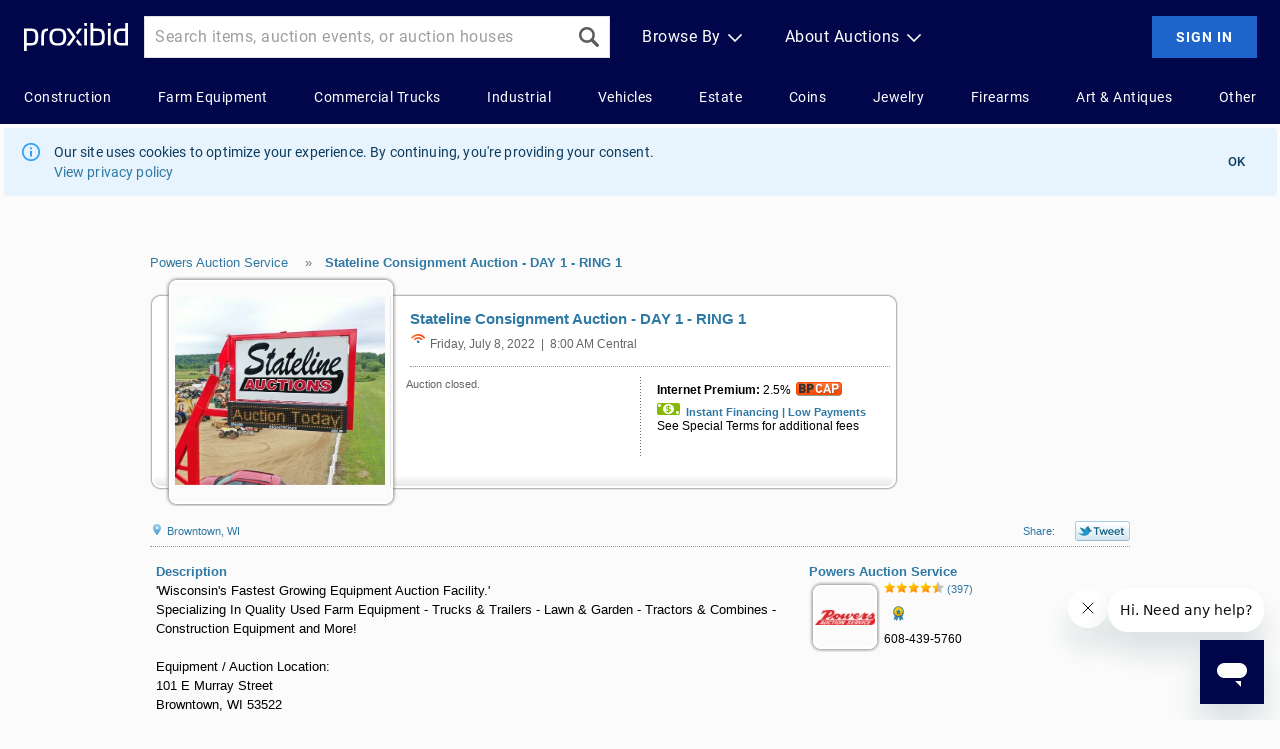

--- FILE ---
content_type: text/html
request_url: https://www.proxibid.com/asp/service/getSellerRating.asp?ahid=2455
body_size: 37
content:

			{ "feedback" : {
				
				"ahTitle":"Powers Auction Service ",
				
				"totalFeedback":397,
				
				"descRating":4.31,
				
				"shipCostRating":4.52,
				
				"shipSpeedRating":4.86,
				
				"buyPremRating":4.05,
				
				"custServiceRating":4.67,
				
				"overallRating":4.4
				}
			}
		

--- FILE ---
content_type: text/html
request_url: https://www.proxibid.com/asp/xml/AuctionTimeWithStaggeredInfoXML.asp?aid=222371&stg=False&date=Tue%20Jan%2027%202026%2020:14:53%20GMT+0000%20(Coordinated%20Universal%20Time)
body_size: 21
content:
<?xml version='1.0' encoding='utf-8' ?><AuctionTime><Days>-1299</Days><Hours>-6</Hours><Mins>-14</Mins><Secs>-53</Secs><AuctionStatusText>until bidding ends.</AuctionStatusText><DisplayTextHideTime>|</DisplayTextHideTime></AuctionTime>

--- FILE ---
content_type: text/css
request_url: https://www.proxibid.com/css/CatalogFilter.css?version=1.178.0.2269.90bd88a
body_size: 1963
content:
.lotListToolbar1 {
	margin-top: 5px;
}
/*Main catalog-wrapper start*/
.catalog-wrap{
	background-color: #F2F2F2;
	width: 748px;
	border: 1px solid #CFCFCF;
}
.catalog-sort-wrap {
	width: 748px;
	border: 1px solid #CFCFCF;
}

/*--------------------------------------------*/
/*======first catalog-section start =======*/
/*--------------------------------------------*/

/*Main catalog-wrapper divided in first ctSearch box width="249px"*/

.catalog-wrap .ctSearch{
	width:183px;
	display:inline-block;
	vertical-align:top;
	padding:10px 10px 10px 10px;
	float: left;
	
}

.catalog-wrap .ctSearch, .catalog-wrap .sblTitle{
	color: #4A4A4A;		
	font-size: 12px;	
	letter-spacing: 0.19px;
	line-height: 15px;
	margin-bottom:5px;
}

.catalog-wrap .ctSearch #ctSearchInput{
	display:inline-block;
	vertical-align:top;
}
.catalog-wrap .ctSearch #ctSearchInput .searchboxtop{
	margin-top:3px;
	font-size: 13px;
    color: #4A4A4A;
	height:30px;
	border: 1px solid #CCCCCC;	
	border-radius: 4px;	
	background-color: #FFFFFF;
	padding-left:10px;
	box-sizing: border-box;
	padding-right: 20px;
	width: 170px;
}

.catalog-wrap .ctSearch .go-btn, .catalog-wrap .searchByLocation .go-btn{
	height: 28px;	
	width: 41px;	
	display:inline-block;
	vertical-align:top;
	border-radius: 4px;	
	background-color: #3079A4;
	color:#fff;	
	margin-top: 3px;
	text-align: center;
	margin-left: 1px;
}

.catalog-wrap .ctSearch .go-btn{
	margin-right: 1px;
}
.catGeoSearchTooltipTitle{
	height: 15px;
	color: #151515;
	font-size: 13px;
	font-weight: bold;
	letter-spacing: 0.2px;
	line-height: 15px;
	margin-bottom: 0.25rem;
}
.catGeoSearchTooltipContent{
	color:#000;
	font-size: 9px;
	letter-spacing: 0.14px;
	line-height: 12px;
}
.catGeoSearchtooltip{
	width: 219px;
	color: #151515;
	font-size: 13px;
	letter-spacing: 0.2px;
	line-height: 15px;
}

.paginationDisabled{
	opacity: 0.4;
	cursor: not-allowed;
	pointer-events: none;
}
.catalog-wrap .ctSearch a.catButton, .catalog-wrap .searchByLocation a.catButton{
	color: #fff;
    text-decoration: none;
    font-size: 14px;
    font-weight: bold;
    letter-spacing: 0.26px;
    line-height: 31px;
}

/*Main catalog-wrapper divided in secound white-line box width="1px"*/
.catalog-wrap .white-line, .catalog-sort-wrap .white-line{
	box-sizing: border-box;
	height: 70px;
	width: 1px;
	background-color: #CFCFCF;
	display:inline-block;
	vertical-align:top;
	margin-left: 3px;
}

/*Main catalog-wrapper divided in third searchByLocation box width="500px"*/
.catalog-wrap .searchByLocation{
	width: 416px;
	display:inline-block;
	vertical-align:top;
	padding:10px 0 10px 7px;
	margin-left: -23px;
	float: left;
}
.sblSearchWrapper {
	float: left;
	width: 100%;
	margin-top: 2px;
}
.catalog-wrap .searchByLocation #sblSearchInput{
	display:inline-block;
	vertical-align:top;
	width:232px;
}
.catalog-wrap .searchByLocation #sblSearchInput .sblbox{
	height:30px;
	font-size: 13px;
    color: #4A4A4A;
	border: 1px solid #CCCCCC;	
	border-radius: 4px;	
	background-color: #FFFFFF;
	padding-left:10px;
	width:232px;
	padding-right: 20px;
	box-sizing: border-box;
}
.catalog-wrap .searchByLocation .milesSelect{
	width:107px;
	height:32px;
	display:inline-block;
	vertical-align:top;
	margin-left: 2px;
}
.catalog-wrap .searchByLocation .milesSelect select{
	width:100%;
	height:32px;
	border: 1px solid #CCCCCC;	
	border-radius: 4px;
	padding-left:11px;
	font-size: 13px;
    color: #4A4A4A;
}

.catalog-wrap .searchByLocation .infoIcon{
	width:22px;
	display:inline-block;
	vertical-align:top;
	margin:0 20px;
	padding-top: 4px;
	text-align: center;
}
.catalog-wrap .searchByLocation .infoIcon img{
	width:100%;
	height:100%;
}
.gray-line {
	height: 70px;
	display: inline-block;
	width: 1px;
	background-color: #CFCFCF;
	margin-left: -2px;
	float: left;
}
/*Main catalog-wrapper divided in third searchByLocation box end here./


/*--------------------------------------------*/
/*======first catalog-section End =======*/
/*--------------------------------------------*/


/*--------------------------------------------*/
/*======secound catalog-section start =======*/
/*--------------------------------------------*/
.catalog-sort-wrap{
	margin-top: 14px;
	
}
.catalog-sort-wrap .ctSort{
	display: inline-block;
	vertical-align: top;
	margin-left: 0px;
	padding: 10px 0 0 0;
	margin-right: -3px;
}

.catalog-sort-wrap .ctSort .ctTitle, .catalog-sort-wrap .ctGoTo .ctTitle, .catalog-sort-wrap .ctLotsPerPage .ctTitle, .catalog-sort-wrap .ctPrevNextTop .ctTitle{
	color: #4A4A4A;		
	font-size: 12px;	
	letter-spacing: 0.19px;
	line-height: 15px;
	margin-bottom:5px;
	font-weight: normal;
}

.catalog-sort-wrap .ctSort #SortBy{
	height:30px;
	font-size: 13px;
    color: #4A4A4A;
	border: 1px solid #CCCCCC;	
	border-radius: 4px;	
	background-color: #FFFFFF;
	margin-top:3px;
	padding-left:7px;
	font-size:12px;
}

.catalog-sort-wrap .ctGoTo{
    display: inline-block;
    vertical-align: top;
    padding: 10px 0 0 0;
	margin-bottom: 10px;
}

.catalog-sort-wrap .ctGoTo .gotoInput{
	display:inline-block;
	vertical-align:top;
	margin-top:3px;
}
.catalog-sort-wrap .ctGoTo .gotoInput #txtGoToLot, .catalog-sort-wrap .ctGoTo .gotoInput #txtGoToPage{
	height: 28px;	
	width: 69px !important;
	color: #4A4A4A;	
	font-size: 13px;	
	letter-spacing: 0.19px;	
	line-height: 15px;
	padding-left:10px;
	border: 1px solid #CCCCCC;	
	border-radius: 4px;	
	background-color: #FFFFFF;
}
.catalog-sort-wrap .ctGoTo .cnNav{
	height: 30px;
	width: 41px;
	display:inline-block;
	vertical-align:top;
	border-radius: 4px;	
	background-color: #3079A4;
	color:#fff;
	margin-top: 3px;
	text-align: center;
	margin-right: 8px;
}


.catalog-sort-wrap .ctGoTo .cnNav a.catButton{
	color: #fff;
    text-decoration: none;
    font-size: 14px;
    font-weight: bold;
    letter-spacing: 0.26px;
    line-height: 31px;
}

.catalog-sort-wrap .ctLotsPerPage {
	display:inline-block;
	vertical-align:top;
	padding:10px 0 0 0;
}
.catalog-sort-wrap .ctLotsPerPage .selectPerPage{
	height: 30px;
	border: 1px solid #CCCCCC;	
	border-radius: 4px;	
	background-color: #FFFFFF;
	display:inline-block;
	vertical-align:top;
	margin-top:3px;
	padding-left:7px;
	color: #4A4A4A;
	font-size: 13px
}

.catalog-sort-wrap .ctPrevNextTop{
	display:inline-block;
	vertical-align:top;
	padding:10px 0 0 0;
	text-align: center;
}
.catalog-sort-wrap .ctPrevNextTop #pgNextPrevContainer{
	height:27px;	
	width: 60px;
	border: 1px solid #CCCCCC;	
	border-radius: 4px;	
	background-color: #FFFFFF;
	margin: 3px auto 0;
}
.catalog-sort-wrap .ctPrevNextTop #pgNextPrevContainer .cnCatPrev, .catalog-sort-wrap .ctPrevNextTop #pgNextPrevContainer .cnCatNext{
	width:14px;
	display:inline-block;
	vertical-align:top;
	padding:5px;
	text-align:center;
	margin-top:2px;
	margin-left: 1px;
}
.lotListToolbar2 .catalog-sort-wrap{
	margin-bottom: 10px;
	background: transparent;
}
.catalog-sort-wrap .ctPrevNextTop #pgNextPrevContainer .box-border-line{
	box-sizing: border-box;	
	height: 27px;	
	width: 1px;	
	background-color: #CCCCCC;
	display:inline-block;
	vertical-align:top;
}
.catalog-sort-wrap .leftArrowImage {
	background-image: url(/images/sprites/right_arrow_blue.svg);
    background-position: center;
    background-repeat: no-repeat;
    height: 13px;
	transform: rotate(180deg);
}
.catalog-sort-wrap .rightArrowImage {
    background-image: url(/images/sprites/right_arrow_blue.svg);
    background-position: center;
    background-repeat: no-repeat;
    height: 13px;
}
.btnWrapper {
	display: flex;
	align-items: center;
	justify-content: center;
	width: 146px;
}
.btnWrapper .go-btn {
	height: 30px;
	width: 85px;
	display: inline-block;
	border-radius: 4px;
	background-color: #3079A4;
	color: #fff;
	text-align: center;
}
.btnWrapper .go-btn a {
	color: #fff;
	align-items: center;
	display: flex;
	justify-content: center;
	height: 100%;
	font-size: 15px;
	letter-spacing: 0.28px;
	line-height: 17px;
	font-weight: bold;
}
::-webkit-input-placeholder { /* Chrome/Opera/Safari */
	color: #A6A6A6;
}
::-moz-placeholder { /* Firefox 19+ */
	color: #A6A6A6;
}
:-ms-input-placeholder { /* IE 10+ */
	color: #A6A6A6;
}
:-moz-placeholder { /* Firefox 18- */
	color: #A6A6A6;
}
/*--------------------------------------------*/
/*======secound catalog-section End =======*/
/*--------------------------------------------*/

.tooltipCustom .searchByLocationtooltip {
	position: relative;
	display: inline-block;
	color: #006080;
   }
.tooltipCustom .searchByLocationtooltip:hover .tooltiptext {
	visibility: visible;
	opacity: 1;
   }
.tooltipCustom .searchByLocationtooltip .tooltiptext {
	visibility: hidden;
	position: absolute;
	background-color: #fff;
	border-radius: 6px;
	z-index: 1;
	opacity: 0;
	transition: opacity 0.3s;
	box-shadow: 0 2px 4px 0 rgba(191,191,191,0.5);
	padding: 9px 11px 9px 15px;
	color: #151515;
	line-height: 15px;
	letter-spacing: 0.2px;
	font-size: 13px;
	width: 239px;
	text-align: left;
   }
   .tooltipCustom .tooltip-top {
	bottom: 125%;
	left: -180px;
	margin-left: -40px;
   }
   .tooltipCustom .tooltip-top::after {
	content: "";
	position: absolute;
	top: 100%;
	left: 88%;
	margin-left: -7px;
	border-width: 9px;
	border-style: solid;
	border-color: #fff transparent transparent transparent;
	filter: drop-shadow(0 0 0 #585858);
   }
   .tooltipCustom .search-by-location {
	color: #151515;
	font-size: 13px;
	font-weight: bold;
	letter-spacing: 0.2px;
	line-height: 15px;
	width: 100%;
	margin-bottom: 5px;
   }
   .tooltipCustom .to-search-by-distanc {
	width: 100%;
	color: #151515;
	font-size: 13px;
	letter-spacing: 0.2px;
	line-height: 16px;
   }

.catalogSearchAutocomplete .ui-autocomplete-highlight,
.catalogSearchAutocomplete .ui-corner-all,
.catalogSearchAutocomplete .lotTitle {
    line-height: 30px !important;
    font-size: 13px !important;
    list-style: none;
}

.catalogSearchAutocomplete {
    background-color: #FFFFFF;
    width: 90%;
	max-width: 970px;
    box-shadow: 0 2px 4px 0 rgba(0,0,0,0.5);
    padding: 0;
	border: none;
	z-index : 3 !important;
}

.catalogSearchAutocomplete .ui-menu .ui-menu-item {
    color: #4A4A4A;
    font-family: Arial;
    letter-spacing: 0.22px;
}

.catalogSearchAutocomplete a{
	overflow: hidden;
	text-overflow: ellipsis;
	white-space: nowrap;
	font-family: Arial, Helvetica, sans-serif;
}

ul.catalogSearchAutocomplete li {
    list-style: none;
    text-indent: 24px;
}

.catalogSearchAutocomplete .ui-menu-item a.ui-state-hover {
    color: #3079a4;
    margin: 0 !important;
    background-color: #F6F6F6;
}

.catalog-wrap .closeSearchIconCatalog {
	position: absolute;
	right: 4px;
	display: none;
	align-items: center;
	top: 0;
	cursor: pointer;
	z-index: 1;
	background: #fff;
	width: 17px;
	justify-content: flex-start;
	padding-left: 0px;
	border-radius: 0 4px 4px 0px;
}

.searchCatalogBox::-ms-clear, .txtGeoAutoComplete::-ms-clear {
    display: none;
}

--- FILE ---
content_type: application/javascript
request_url: https://www.proxibid.com/jscript/commonUi.js?_v=1.178.0.2269.90bd88a
body_size: 1408
content:
/* 
 * Stores methods for enhancing and altering the UI that are used in multiple places throughout the site.
 * Many methods here assume the presence of JQuery UI. Make sure it's included in the parent page.
 * @author Levi Hackwith <levi.hackwith@proxibid.com> 
 */

function CommonUi($) {
    this.$ = $;
}

/**
 * Alert dialog with a fixed height of 150px
 * This function has been deprecated. Please use CommonUi.alertDialog() instead
 
 * @deprecated
 */
CommonUi.prototype.alertDialogFixedHeight = function(msg, okCallBack, config){
	/**
	 *  DEPRECATED
	 */
	var fixedHeightConfig = this.$.extend({},{
			dialogConfig: {
				height: 150
			}
		},
		config
	);
	return this.alertDialog(msg, okCallBack, fixedHeightConfig);
}

//Using jQuery.extend() for config object.  See jQuery documentation
CommonUi.prototype.alertDialog = function(msg, okCallBack, config){

	var $ = this.$,
        dialogOptions = {},
        notificationDialog = $('<div class="notificationDialog"></div>'),
        closeEventHandler = null;
	
	config = $.extend({
		buttons: { "Okay": function() {
			if(typeof okCallBack === 'function'){ okCallBack(); }
		} },
		dialogConfig: {},		//jQuery UI dialog config
		defaultButton: null,	//Index of default/focused button, 0-indexed (e.g. a value of 2 will default to the 3rd button)
		leftAlign: false,		//Default is center-aligned (if config.htmlMsg == false)
		cssClass: null,			//CSS class for dialog container (e.g. cleanDialog)
		htmlMsg: false			//By default special characters will be HTML encoded
	}, config);
    
	//Modify each button's function to also close the dialog
	if(typeof config.buttons !== 'undefined'){
		$.each(config.buttons, function(key, value){
			config.buttons[key] = function() {
				//Save button click handler to fire after dialog closes, but before it is destroyed
				if(typeof value === 'function'){ closeEventHandler = value; }
				
				notificationDialog.dialog( "close" );
			};
		});
	}
	
	dialogOptions = {
        autoOpen: false,
        height: 'auto',
        width: 500,
        modal: true,
        resizable: false,
        draggable: false,
        closeOnEscape: false,
        open: function() {
            var dialogContainer = $(this).parents('.ui-dialog:first');
            	
			dialogContainer.find('.ui-dialog-titlebar-close').remove();
            if(typeof config.cssClass === 'string' && config.cssClass !== ''){
            	//Add css class to container
            	dialogContainer.addClass(config.cssClass);
            } 
            if(config.defaultButton){
            	//Set button focus
                dialogContainer.find('.ui-dialog-buttonpane button:eq(0)').removeClass('ui-state-focus');
                dialogContainer.find('.ui-dialog-buttonpane button:eq(' + config.defaultButton + ')').focus();					
            }
        },
        buttons: config.buttons,
        close: function(event, ui) {
        	//Allows button click's event handler to fire *after* the dialog has closed, but before it has been destroyed
        	var closeMethod = closeEventHandler;
        	closeEventHandler = null;
        	
        	if(typeof closeMethod === 'function') {
        		closeMethod();
        	}
        	
        	$(this).dialog('destroy');
        	$(this).remove();
        }
    },		
    $.extend(dialogOptions, config.dialogConfig);

    notificationDialog.dialog(dialogOptions);

	if(!config.htmlMsg){
		//If not already HTML, encode special characters
		msg = this.htmlEncode(msg);
	}
	if(!config.leftAlign && !config.htmlMsg) {
        msg = '<center>' + msg + '</center>';
    }
	
    notificationDialog.html(msg);
    notificationDialog.dialog( "open" );
    
    return notificationDialog;
}

CommonUi.prototype.htmlEncode = function(value){
  return this.$('<div/>').text(value).html();
};

CommonUi.prototype.htmlDecode = function(value){
  return this.$('<div/>').html(value).text();
};

CommonUi.prototype.modal = function(msg, dialogOptions) {
    var $ = this.$,
        notificationDialog = $('#notificationDialog'),
	defaultDialogOptions = {
	    closeOnEscape: true,
	    modal: true,
	    resizable: false,
	    draggable: false,
	    autoOpen: true,
	    open: function() {
		    $(this).parent().removeClass('ui-widget ui-widget-content ui-corner-all');
		    $(this).parent().find(".ui-dialog-titlebar-close").remove(); 
		    $(this).parent().find(".ui-dialog-titlebar").remove(); 
		    $(".ui-dialog-buttonset:first").css("float","none").css("text-align","center");
		    notificationDialog.css("height","auto");
		    $('.ui-widget-overlay').bind("click",function(){
				notificationDialog.dialog("close");		    
		    });
	    }
	};
    dialogOptions = $.extend(defaultDialogOptions, dialogOptions || {});
    if(notificationDialog.length === 0) {
        $('body').append('<div id="notificationDialog"></div>');
        notificationDialog = $('#notificationDialog');
    }    
    notificationDialog.html(msg).dialog(dialogOptions);
}
CommonUi.prototype.baseDialog = function(msg, dialogOptions) {
    var $ = this.$,
	notificationDialog = $('#notificationDialog');
    if(notificationDialog.length === 0) {
        $('body').append('<div id="notificationDialog"></div>');
        notificationDialog = $('#notificationDialog');
    }
    notificationDialog.html(msg).dialog(dialogOptions);
}



--- FILE ---
content_type: application/javascript
request_url: https://www.proxibid.com/jscript/MicrosoftAjaxRuntime.js?version=1.178.0.2269.90bd88a
body_size: 3278
content:
//-----------------------------------------------------------------------
// Copyright (C) Microsoft Corporation. All rights reserved.
//-----------------------------------------------------------------------
// MicrosoftAjaxRuntime.js
// Microsoft AJAX Runtime Framework.
Function.__typeName ='Function';Function.createCallback =function(method,context){return function(){var l =arguments.length;if (l >0){var args =[];for (var i =0;i <l;i++){args[i]=arguments[i];}
args[l]=context;return method.apply(this,args);}
return method.call(this,context);}
}
Function.createDelegate =function(instance,method){return function(){return method.apply(instance,arguments);}
}
Function.emptyFunction =Function.emptyMethod =function(){}
Error.__typeName ='Error';Error.create =function(message,errorInfo){var e =new Error(message);e.message =message;if (errorInfo){for (var v in errorInfo){e[v]=errorInfo[v];}
}
e.popStackFrame();return e;}
Error.argument =function(paramName,message){var displayMessage ="Sys.ArgumentException: "+(message ?message :Sys.RuntimeRes.argument);if (paramName){displayMessage +="\n"+String.format(Sys.RuntimeRes.paramName,paramName);}
var e =Error.create(displayMessage,{name:"Sys.ArgumentException",paramName:paramName });e.popStackFrame();return e;}
Error.argumentNull =function(paramName,message){var displayMessage ="Sys.ArgumentNullException: "+(message ?message :Sys.RuntimeRes.argumentNull);if (paramName){displayMessage +="\n"+String.format(Sys.RuntimeRes.paramName,paramName);}
var e =Error.create(displayMessage,{name:"Sys.ArgumentNullException",paramName:paramName });e.popStackFrame();return e;}
Error.argumentOutOfRange =function(paramName,actualValue,message){var displayMessage ="Sys.ArgumentOutOfRangeException: "+(message ?message :Sys.RuntimeRes.argumentOutOfRange);if (paramName){displayMessage +="\n"+String.format(Sys.RuntimeRes.paramName,paramName);}
if (typeof(actualValue)!=="undefined"&&actualValue !==null){displayMessage +="\n"+String.format(Sys.RuntimeRes.actualValue,actualValue);}
var e =Error.create(displayMessage,{name:"Sys.ArgumentOutOfRangeException",paramName:paramName,actualValue:actualValue
});e.popStackFrame();return e;}
Error.argumentType =function(paramName,actualType,expectedType,message){var displayMessage ="Sys.ArgumentTypeException: ";if (message){displayMessage +=message;}
else if (actualType &&expectedType){displayMessage +=String.format(Sys.RuntimeRes.argumentTypeWithTypes,actualType.getName(),expectedType.getName());}
else {displayMessage +=Sys.RuntimeRes.argumentType;}
if (paramName){displayMessage +="\n"+String.format(Sys.RuntimeRes.paramName,paramName);}
var e =Error.create(displayMessage,{name:"Sys.ArgumentTypeException",paramName:paramName,actualType:actualType,expectedType:expectedType
});e.popStackFrame();return e;}
Error.argumentUndefined =function(paramName,message){var displayMessage ="Sys.ArgumentUndefinedException: "+(message ?message :Sys.RuntimeRes.argumentUndefined);if (paramName){displayMessage +="\n"+String.format(Sys.RuntimeRes.paramName,paramName);}
var e =Error.create(displayMessage,{name:"Sys.ArgumentUndefinedException",paramName:paramName });e.popStackFrame();return e;}
Error.invalidOperation =function(message){var displayMessage ="Sys.InvalidOperationException: "+(message ?message :Sys.RuntimeRes.invalidOperation);var e =Error.create(displayMessage,{name:'Sys.InvalidOperationException'});e.popStackFrame();return e;}
Error.notImplemented =function(message){var displayMessage ="Sys.NotImplementedException: "+(message ?message :Sys.RuntimeRes.notImplemented);var e =Error.create(displayMessage,{name:'Sys.NotImplementedException'});e.popStackFrame();return e;}
Error.parameterCount =function(message){var displayMessage ="Sys.ParameterCountException: "+(message ?message :Sys.RuntimeRes.parameterCount);var e =Error.create(displayMessage,{name:'Sys.ParameterCountException'});e.popStackFrame();return e;}
Error.prototype.popStackFrame =function(){if (typeof(this.stack)==="undefined"||this.stack ===null ||typeof(this.fileName)==="undefined"||this.fileName ===null ||typeof(this.lineNumber)==="undefined"||this.lineNumber ===null){return;}
var stackFrames =this.stack.split("\n");var currentFrame =stackFrames[0];var pattern =this.fileName +":"+this.lineNumber;while(typeof(currentFrame)!=="undefined"&&currentFrame !==null &&currentFrame.indexOf(pattern)===-1){stackFrames.shift();currentFrame =stackFrames[0];}
var nextFrame =stackFrames[1];if (typeof(nextFrame)==="undefined"||nextFrame ===null){return;}
var nextFrameParts =nextFrame.match(/@(.*):(\d+)$/);if (typeof(nextFrameParts)==="undefined"||nextFrameParts ===null){return;}
this.fileName =nextFrameParts[1];this.lineNumber =parseInt(nextFrameParts[2]);stackFrames.shift();this.stack =stackFrames.join("\n");}
if (!window)this.window =this;window.Type =Function;window.__rootNamespaces =[];Type.prototype.callBaseMethod =function(instance,name,baseArguments){var baseMethod =this.getBaseMethod(instance,name);if (!baseArguments){return baseMethod.apply(instance);}
else {return baseMethod.apply(instance,baseArguments);}
}
Type.prototype.getBaseMethod =function(instance,name){var baseType =this.getBaseType();if (baseType){var baseMethod =baseType.prototype[name];return (baseMethod instanceof Function)?baseMethod :null;}
return null;}
Type.prototype.getBaseType =function(){return (typeof(this.__baseType)==="undefined")?null :this.__baseType;}
Type.prototype.getInterfaces =function(){var result =[];var type =this;while(type){var interfaces =type.__interfaces;if (interfaces){for (var i =0,l =interfaces.length;i <l;i++){var interfaceType =interfaces[i];if (!result.contains(interfaceType)){result[result.length]=interfaceType;}
}
}
type =type.__baseType;}
return result;}
Type.prototype.getName =function(){return (typeof(this.__typeName)==="undefined")?"":this.__typeName;}
Type.prototype.implementsInterface =function(interfaceType){this.resolveInheritance();var interfaceName =interfaceType.getName();var cache =this.__interfaceCache;if (cache){var cacheEntry =cache[interfaceName];if (typeof(cacheEntry)!=='undefined')return cacheEntry;}
else {cache =this.__interfaceCache ={};}
var baseType =this;while (baseType){var interfaces =baseType.__interfaces;if (interfaces){if (interfaces.contains(interfaceType)){return cache[interfaceName]=true;}
}
baseType =baseType.__baseType;}
return cache[interfaceName]=false;}
Type.prototype.inheritsFrom =function(parentType){this.resolveInheritance();var baseType =this.__baseType;while (baseType){if (baseType ===parentType){return true;}
baseType =baseType.__baseType;}
return false;}
Type.prototype.initializeBase =function(instance,baseArguments){this.resolveInheritance();if (this.__baseType){if (!baseArguments){this.__baseType.apply(instance);}
else {this.__baseType.apply(instance,baseArguments);}
}
return instance;}
Type.prototype.isImplementedBy =function(instance){if (typeof(instance)==="undefined"||instance ===null)return false;var instanceType =Object.getType(instance);return !!(instanceType.implementsInterface &&instanceType.implementsInterface(this));}
Type.prototype.isInstanceOfType =function(instance){if (typeof(instance)==="undefined"||instance ===null)return false;if (instance instanceof this)return true;var instanceType =Object.getType(instance);return !!(instanceType ===this)||(instanceType.inheritsFrom &&instanceType.inheritsFrom(this))||(instanceType.implementsInterface &&instanceType.implementsInterface(this));}
Type.prototype.registerClass =function(typeName,baseType,interfaceTypes){this.prototype.constructor =this;this.__typeName =typeName;this.__class =true;if (baseType){this.__baseType =baseType;this.__basePrototypePending =true;}
if (!window.__classes)window.__classes ={};window.__classes[typeName.toUpperCase()]=this;if (interfaceTypes){this.__interfaces =[];for (var i =2;i <arguments.length;i++){var interfaceType =arguments[i];this.__interfaces.push(interfaceType);}
}
return this;}
Type.prototype.registerInterface =function(typeName){this.prototype.constructor =this;this.__typeName =typeName;this.__interface =true;return this;}
Type.prototype.resolveInheritance =function(){if (this.__basePrototypePending){var baseType =this.__baseType;baseType.resolveInheritance();for (var memberName in baseType.prototype){var memberValue =baseType.prototype[memberName];if (!this.prototype[memberName]){this.prototype[memberName]=memberValue;}
}
delete this.__basePrototypePending;}
}
Type.createInstance =function(type){if (typeof(type)!=='function'){type =Type.parse(type);}
return new type();}
Type.getRootNamespaces =function(){return window.__rootNamespaces.clone();}
Type.isClass =function(type){if ((typeof(type)==='undefined')||(type ===null))return false;return !!type.__class;}
Type.isInterface =function(type){if ((typeof(type)==='undefined')||(type ===null))return false;return !!type.__interface;}
Type.isNamespace =function(object){if ((typeof(object)==='undefined')||(object ===null))return false;return !!object.__namespace;}
Type.parse =function(typeName,ns){var fn;if (ns){if (!window.__classes)return null;fn =window.__classes[ns.getName().toUpperCase()+'.'+typeName.toUpperCase()];return fn ||null;}
if (!typeName)return null;if (!Type.__htClasses){Type.__htClasses ={};}
fn =Type.__htClasses[typeName];if (!fn){fn =eval(typeName);Type.__htClasses[typeName]=fn;}
return fn;}
var registerNamespace =Type.registerNamespace =function(namespacePath){var rootObject =window;var namespaceParts =namespacePath.split('.');for (var i =0;i <namespaceParts.length;i++){var currentPart =namespaceParts[i];var ns =rootObject[currentPart];if (!ns){ns =rootObject[currentPart]={};if (i ===0){window.__rootNamespaces[window.__rootNamespaces.length]=ns;}
ns.__namespace =true;ns.__typeName =namespaceParts.slice(0,i +1).join('.');ns.getName =function(){return this.__typeName;}
}
rootObject =ns;}
}
Object.__typeName ='Object';Object.getType =function(instance){var ctor =instance.constructor;if (!ctor ||(typeof(ctor)!=="function")||!ctor.__typeName ||(ctor.__typeName ==='Object')){if (Sys &&Sys.UI &&Sys.UI.DomElement &&Sys.UI.DomElement.isInstanceOfType(instance)){return Sys.UI.DomElement;}
return Object;}
return ctor;}
Object.getTypeName =function(instance){return Object.getType(instance).getName();}
Boolean.__typeName ='Boolean';Boolean.parse =function(value){var v =value.trim().toLowerCase();if (v ==='false')return false;if (v ==='true')return true;}
Date.__typeName ='Date';Number.__typeName ='Number';Number.parse =function(value){return parseFloat(value);}
RegExp.__typeName ='RegExp';Array.__typeName ='Array';Array.prototype.add =Array.prototype.queue =function(item){this[this.length]=item;}
Array.prototype.addRange =function(items){this.push.apply(this,items);}
Array.prototype.clear =function(){this.length =0;}
Array.prototype.clone =function(){if (this.length ===1){return [this[0]];}
else {return Array.apply(null,this);}
}
Array.prototype.contains =Array.prototype.exists =function(item){return (this.indexOf(item)>=0);}
Array.prototype.dequeue =Array.prototype.shift;if (!Array.prototype.forEach){Array.prototype.forEach =function(method,instance){var length =this.length;for (var i =0;i <length;i++){var elt =this[i];if (typeof(elt)!=='undefined')method.call(instance,elt,i,this);}
}
}
if (!Array.prototype.indexOf){Array.prototype.indexOf =function(item,start){if (typeof(item)==="undefined")return -1;var length =this.length;if (length !==0){start =start -0;if (isNaN(start)){start =0;}
else {if (isFinite(start)){start =start -(start %1);}
if (start <0){start =Math.max(0,length +start);}
}
for (var i =start;i <length;i++){if (this[i]===item){return i;}
}
}
return -1;}
}
Array.prototype.insert =function(index,item){this.splice(index,0,item);}
Array.parse =function(value){if (!value)return [];return eval(value);}
Array.prototype.remove =function(item){var index =this.indexOf(item);if (index >=0){this.splice(index,1);}
return (index >=0);}
Array.prototype.removeAt =function(index){this.splice(index,1);}
String.__typeName ='String';String.prototype.endsWith =function(suffix){return (this.substr(this.length -suffix.length)===suffix);}
String.format =function(format,args){var result ='';for (var i=0;;){var open =format.indexOf('{',i);var close =format.indexOf('}',i);if ((open <0)&&(close <0)){result +=format.slice(i);break;}
if ((close >0)&&((close <open)||(open <0))){result +=format.slice(i,close +1);i =close +2;continue;}
result +=format.slice(i,open);i =open +1;if (format.charAt(i)==='{'){result +='{';i++;continue;}
if (close <0)break;var brace =format.slice(i,close).split(':');var argNumber =parseInt(brace[0])+1;var arg =arguments[argNumber];if (typeof(arg)==="undefined"||arg ===null){arg ='';}
if (arg.toFormattedString)result +=arg.toFormattedString(brace[1]?brace[1]:'');else
result +=arg.toString();i =close +1;}
return result;}
String.prototype.startsWith =function(prefix){return (this.substr(0,prefix.length)===prefix);}
String.prototype.trim =function(){return this.replace(/^\s+|\s+$/g,'');}
String.prototype.trimEnd =String.prototype.rTrim =function(){return this.replace(/\s+$/,'');}
String.prototype.trimStart =String.prototype.lTrim =function(){return this.replace(/^\s+/,'');}
Type.registerNamespace('Sys');Sys.RuntimeRes ={actualValue:'Actual value was {0}.',argument:'Value does not fall within the expected range.',argumentNull:'Value cannot be null.',argumentOutOfRange:'Specified argument was out of the range of valid values.',argumentType:"Object cannot be converted to the required type.",argumentTypeWithTypes:"Object of type '{0}' cannot be converted to type '{1}'.",argumentUndefined:'Value cannot be undefined.',invalidOperation:'Operation is not valid due to the current state of the object.',notImplemented:'The method or operation is not implemented.',parameterCount:'Parameter count mismatch.',paramName:'Parameter name: {0}'}
Sys.IDisposable =function(){}
Sys.IDisposable.prototype ={}
Sys.IDisposable.registerInterface('Sys.IDisposable');Sys.StringBuilder =function(initialText){this._parts =[];this.append(initialText)}
Sys.StringBuilder.prototype ={append:function(text){if (typeof(text)!=="undefined"&&text !==null){this._parts.push(text);}
},appendLine:function(text){this.append(text);this.append('\r\n');},clear:function(){this._parts =[];},isEmpty:function(){return (this._parts.length ===0);},toString:function(separator){return this._parts.join(separator ||'');}
}
Sys.StringBuilder.registerClass('Sys.StringBuilder');if (!window.XMLHttpRequest){window.XMLHttpRequest =function(){var progIDs =['Msxml2.XMLHTTP','Microsoft.XMLHTTP'];for (var i =0;i <progIDs.length;i++){try {var xmlHttp =new ActiveXObject(progIDs[i]);return xmlHttp;}
catch (ex){}
}
return null;}
}


--- FILE ---
content_type: text/plain; charset=utf-8
request_url: https://www.proxibid.com/hammer/rb_bf06851ujh?type=js3&sn=v_4_srv_9_sn_725CEE960B7ADEF7A9B297A2F7C93767_perc_32485_ol_0_mul_3_app-3A956928b918399714_1_rcs-3Acss_0&svrid=9&flavor=post&vi=KNHJBUAKMSWHESPAMIMFUAGEGFUWKBEA-0&modifiedSince=1769412878168&bp=3&app=956928b918399714&crc=1429965544&en=3grkbf7w&end=1
body_size: -3
content:
OK(OA)|name=ruxitagentjs|featureHash=ICA7NVfhqrux|version=|buildNumber=10329260115094557|lastModification=1769412878168

--- FILE ---
content_type: application/javascript
request_url: https://www.proxibid.com/JScript/DocumentModal.js?version=1.178.0.2269.90bd88a
body_size: 446
content:
var $j = (jQuery);

function ShowDocumentModal(auctionHouseId, auctionId) {
	if (getInternetExplorerVersion() != -1 && getInternetExplorerVersion() <= 9){
		alert('IE9 does not support this feature. Please use another browser version.');		
	}else{
		if (!$j("#DocumentIFrame").length){

				var docURL = "/asp/bidder/DocumentUpload.asp?ahid=" + auctionHouseId + "&aid=" + auctionId;
				$j("<iframe>", {
						src: docURL,
						id: "DocumentIFrame",
						frameborder: 0,
						width: 600,
						height: 340,
					}).appendTo("#DocumentModal");
		}

		$j("#DocumentModal").dialog({
			autoOpen: true,
			modal: true,
			resizable: false,
			width: 620,
			open: function() {
				//$j(this).position({
				//	my: "center", at: "center", of: window.top
				//});
				$j(this).parent().find(".ui-dialog-title").remove();
				$j(this).parent().find(".ui-dialog-titlebar-close").css("z-index","1000");
				//$j(this).parent().find(".ui-dialog-titlebar-close").position({
				//	my: "top", at: "top", of: window.top, collision: 'none'
				//});

			},
			close: function() {
				$j("#DocumentIFrame").remove();
			}
		});
	}
};

//Proper detection of Internet Explorer Versions per MSDN	
function getInternetExplorerVersion()	{
	// Returns the version of Internet Explorer or a -1
	// (indicating the use of another browser).
	  var version = -1; // Return value assumes failure.
	  if (navigator.appName == 'Microsoft Internet Explorer'){
	    var ua = navigator.userAgent;
	    var re  = new RegExp("MSIE ([0-9]{1,}[\.0-9]{0,})");
	    if (re.exec(ua) != null){
	    	version = parseFloat( RegExp.$1 );
	    }
	  }
	  return version;
}


--- FILE ---
content_type: application/javascript
request_url: https://www.proxibid.com/ftni/javascript/ccFunctions-modal.js?version=1.178.0.2269.90bd88a
body_size: 13398
content:
document.domain = 'proxibid.com';
var $j = jQuery;

//Need the following defined outside of this file:
// var caller
// var bidderID
// var auctionID
// var iFrameURI
// var brand
// var useAtgPayAddCard

$j(document).ready(function() {
  if ($('#mobileCriticalMessage') !== null){
    $('#mobileCriticalMessage').on('click',function(){
      $('#selectCCModal').show();
      $('#mobileCriticalMessage').hide();
      criticalMessageShown = false;
    });
  }
  addFtniIFrameEventListener()
});

//Feature flag - check if external global variable exists; assume false if it doesn't
const isAtgPayFlow = () => {
  //var useAtgPayAddCard (boolean) should be defined in parent or sibling file
  if ( typeof(useAtgPayAddCard) !== "undefined" ) {
    return useAtgPayAddCard;
  } else {
    return false;
  }
}

//Enum for dealing with atgPay cards
// errorCodes are mapped to the "code" field of the CreditCardExceptionType enum in the Payments service
class atgPayCardStatus {
  //Card added/registered successfully
  static Success = new atgPayCardStatus("SUCCESS")
  //Action canceled by user
  static Canceled = new atgPayCardStatus("CANCEL")
  //Service unavailable
  static Unavailable = new atgPayCardStatus("UNAVAILABLE")
  //User session expired
  static SessionTimeout = new atgPayCardStatus("SESSION_EXPIRED")
  //Card expiration falls before the end of the required timeframe
  // (e.g. end of the auction)
  static CardExpiration = new atgPayCardStatus("EXPIRATION_DATE")
  //No more add/auth card attempts are allowed in this time period
  static MaxAttempts = new atgPayCardStatus("MAX_ATTEMPTS_REACHED")
  //Failed to authorize payment method
  static AuthFailed = new atgPayCardStatus("AUTH_FAILURE")
  //Failed to place hold on payment method
  static HoldFailed = new atgPayCardStatus("HOLD_FAILURE")
  //Anything else
  static General = new atgPayCardStatus("GENERAL_ERROR")

  constructor(errorCode) {
    this.errorCode = errorCode
  }
}

//CreditCardModal object (singleton)
var CreditCardModal = new function()
{
  var thisClass = this;

  var defaultTimeout = 60000; //60 second timeout
  var reloadAttempts = 0;
  var criticalMessageShown = false;
  var cardExpiredMessage = 'Your selected credit card will expire before the auction ends.  Please select another credit card.'

  //Credit Card Address
  this.ccAddress1 = '';
  this.ccAddress2 = '';
  this.ccCity = '';
  this.ccStateID = 0;
  this.ccStateAbbrev = '';
  this.ccState = '';
  this.ccCountryID = 0;
  this.ccCountry = '';
  this.ccPostalCode = '';
  this.ccTypeName = '';
  this.ccTypeID = 0;

  this.ccPaymentToken = 0;
  this.expirationDate = '';
  this.ccID = 0;
  this.lastFour = '';
  this.validCardCnt = 0;

  this.ccStatusCode = 0;
  this.ccReasonCode = 0;
  this.ccTriesRemaining = 0;

  this.ftniTimeOut = '';

  //Input properties
  this.selectCardTitle = '';
  this.addCardTitle = '';
  this.editCardTitle = '';
  this.bDepositMode = false;
  this.depositAmt = 0;

  this.settings = null;

  //atgPay controller function to validate/auth/hold a card through the Select CC flow
    this.atgPayRegisterCard = null;
    this.atgPayDoHold = null;


  //---------------------------------
  //---------Public Methods----------
  //---------------------------------

  //Deprecated with atgPay
  this.submitSuccessful = function()
  {
      if(typeof this.settings.ftniIFrameSuccessCallback === 'function') {
          this.settings.ftniIFrameSuccessCallback();
      }
      this.ccStatusCode = 1;

      this.getCCInfo(function(success, dataRdy) {

        if(success) {
          ccTransAjax(CreditCardModal.ccID, CreditCardModal.ccPaymentToken, function(){}, function(){}, function(){
            CreditCardModal.closeModal(ccDataReady);
          }, false);
        }
        else {
          CreditCardModal.ccTriesRemaining--;
          ccTransAjax(CreditCardModal.ccID, CreditCardModal.ccPaymentToken, function(){}, function(){}, function(){
              if(dataRdy) {
                CreditCardModal.closeModal(ccDataReady);
              }
            }, false);
        }

      }, CreditCardModal.ccID);
  };

  //Deprecated with atgPay
  this.getCCInfo = function(completeCallback, ccID)
  {
    var ccAuctionID,
      success = true,
      dataRdy = true,
      ccIdParam = '';

    if(ccID != 0){
      ccIdParam = '&ccid=' + ccID;
    }

    CreditCardModal.ccID = 0;

    $j.ajax({
      type: 'GET',
      url: '/ftni/ajax/getCreditCardInfo.asp?bidderid=' + bidderID + ccIdParam,
      dataType: 'json',
      timeOut: defaultTimeout,
      success: function(data) {
        var errorMsg = '';
        var ccStatusTypeId = 0;
        $j.each(data, function(key, val) {
          switch(key)
          {
          case 'address1':
            CreditCardModal.ccAddress1 = val;
            break;
          case 'address2':
            CreditCardModal.ccAddress2 = val;
            break;
          case 'city':
            CreditCardModal.ccCity = val;
            break;
          case 'state':
            CreditCardModal.ccState = val;
            break;
          case 'stateAbbrev':
            CreditCardModal.ccStateAbbrev = val;
            break;
          case 'stateID':
            CreditCardModal.ccStateID = val;
            break;
          case 'country':
            CreditCardModal.ccCountry = val;
            break;
          case 'countryID':
            CreditCardModal.ccCountryID = val;
            break;
          case 'postalCode':
            CreditCardModal.ccPostalCode = val;
            break;
          case 'typeName':
            CreditCardModal.ccTypeName = val;
            break;
          case 'typeID':
            CreditCardModal.ccTypeID = val;
            break;
          case 'ccid':
            CreditCardModal.ccID = val;
            break;
          case 'lastFour':
            CreditCardModal.lastFour = val;
            break;
          case 'paymentToken':
            CreditCardModal.ccPaymentToken = val;
            break;
          case 'expiration':
            CreditCardModal.expirationDate = val;
            break;
          case 'error':
            errorMsg = val;
            break;
          case 'ccStatusTypeId':
            ccStatusTypeId = val;
            break;
          default:
            break;
          }
        });

        if(errorMsg != '') {
          //Default message
          CreditCardModal.ccStatusCode = 3;

          if(errorMsg === 'Bidder logged out') {
            CreditCardModal.ccReasonCode = 6;
          }
          else {
            CreditCardModal.ccReasonCode = 5;
          }
          success = false;
        }
        else if((CreditCardModal.ccID-0) == 0 ||
            isNaN(CreditCardModal.ccID)) {
          //Did not receive a valid ccid
          CreditCardModal.ccStatusCode = 3;
          CreditCardModal.ccReasonCode = 5;

          var errMsg = "Invalid CCID received from getCreditCardInfo.asp";
          logErrorAjax(escape(errMsg));
          success = false;
        }
        else if(ccStatusTypeId === 3) {
          //Declined status
          CreditCardModal.ccStatusCode = 2;
          success = false;
        }
        else if(ccStatusTypeId === 0) {
          //Pending status
          CreditCardModal.ccStatusCode = 6;
          success = false;
        }
        else {//Date check

          var dateParts = CreditCardModal.expirationDate.split('-');
          var year = dateParts[0]-0;
          var month = dateParts[1]-0;
          var day = 1; //Only checking months

          var expDate = new Date(year, month, day);

          dateParts = CreditCardModal.auctionEndDate.split('-');
          year = dateParts[0]-0;
          month = dateParts[1]-0;
          day = 1; //Only checking months

          var aucEndDate = new Date(year, month, day);

          if(aucEndDate.getTime() > expDate.getTime()) {
            if(typeof($.mobile) === 'object'){
              criticalMessageShown = true;
              //show the message
              $('#selectCCModal').hide();
              $('#mobileCriticalMessage').show();
            } else {
              ccModalMsg('Your selected credit card will expire before the ' + thisClass.settings.eventType + ' ends. Please select another credit card.');
              dataRdy = false;
              success = false;
            }
          }
        }
      },
      error: function(jqXHR, textStatus, errorThrown) {
        //Error handler

        this.ccStatusCode = 3;
        this.ccReasonCode = 5;

        var statusCode;
        try
        {
          if(jqXHR.status)
          {
            statusCode = jqXHR.status;
          }
        }
        catch(err)
        {
          statusCode = "none";
        }

        success = false;
        dataRdy = true;

        var errMsg = "Error accessing getCreditCardInfo.asp - responseCode: " + statusCode + "; textStatus: " + textStatus + "; errorThrown: " + errorThrown;
        logErrorAjax(escape(errMsg));
      },
      complete: function() {completeCallback(success, dataRdy);}
    });
  }

  //Deprecated with atgPay
  this.submitUnsuccessful = function(errorCode, errorText)
  {

    var aspAJAX = "/ftni/AJAX/logErrorAJAX.asp";
    var pars = "bid=" + bidderID + "&caller=" + caller + "&errorCode=" + errorCode + "&errorText=" + errorText;

     $j.ajax({type: "POST", url: aspAJAX, data: pars, timeout: defaultTimeout, success: function (data) {}, error: function () {logErrorAjax(pars);}});

    var statusSet = false;
    var generalError = false;

    if(errorCode == 113) {
      this.ccTriesRemaining--;
    }
    else if(errorCode == 114) {
      this.ccTriesRemaining = 0;
    }
    else if(errorCode == 111 && reloadAttempts < 2){
      if(thisClass.settings){
        reloadAttempts++;
        thisClass.getFtniToken(function(){
          thisClass.launchModal(ccDataReady.callBack, $j.extend({},thisClass.settings));
        });
      }
      else{
        generalError = true;
      }
    }
    else if(errorCode == 109) {
      generalError = true;
    }
    else{
      generalError = true;
    }

    if(generalError){
      //General error - Could not add card
      CreditCardModal.ccStatusCode = 3;
      CreditCardModal.ccReasonCode = 0;
      CreditCardModal.closeModal(ccDataReady);
      statusSet = true;
    }

    //If status not set, check Tries Remaining
    if(!statusSet){
      if(CreditCardModal.ccTriesRemaining == 0)
      {
        if(typeof this.settings.ftniIFrameUnsuccessfulCallback === 'function') {
          this.settings.ftniIFrameUnsuccessfulCallback();
        }
        //Maximum number of attempts
        CreditCardModal.ccStatusCode = 3;
        CreditCardModal.ccReasonCode = 1;
        CreditCardModal.closeModal(ccDataReady);
      }
      else
      {
        CreditCardModal.ccStatusCode = 2;
        ccDataReady();
      }
    }

  };

  /**
   * Takes appropriate action in response to the atgPay modal - setting
   * status codes, showing messages, counting down retries, closing the modal.
   * @param atgPayCardStatus Status type
   */
  this.handleAtgPayAddCardStatus = function( status, cardData ) {
    var errorMessage = "";
    var closeModal = true;

    //Check max attempts and adjust status if needed
    if (
      status === atgPayCardStatus.AuthFailed ||
      status === atgPayCardStatus.HoldFailed
    ) {
      this.ccTriesRemaining--;
      if ( this.ccTriesRemaining == 0 ) {
        status = atgPayCardStatus.MaxAttempts;
      }
    }

    //Assign status and reason codes for wider use; set message
    switch (status) {
      case atgPayCardStatus.Success:
        this.ccStatusCode = 1 //Success; close modal
        this.ccReasonCode = 0
        break;
      case atgPayCardStatus.Canceled:
        this.ccStatusCode = 3 //Card not added/selected; close modal.
        this.ccReasonCode = 2 //Canceled by user
        break;
      case atgPayCardStatus.Unavailable:
        this.ccStatusCode = 3 //Following FTNI behavior, close modal. Messaging is left to the callback or listener on the host page triggered by ccDataReady.
        this.ccReasonCode = 3 //Service unavailable
        break;
      case atgPayCardStatus.SessionTimeout:
        this.ccStatusCode = 3
        this.ccReasonCode = 6 //Session timed out. Note: existing logic has vague messaging for this.
        break;
      case atgPayCardStatus.CardExpiration:
        this.ccStatusCode = 1
        this.ccReasonCode = 0

        //This is a unique case where the modal actually handles its own messaging instead of relying on the parent page
        if(typeof($.mobile) === 'object'){
          criticalMessageShown = true;
          //show the message
          $('#selectCCModal').hide();
          $('#mobileCriticalMessage').show();
        } else {
          ccModalMsg('Your selected credit card will expire before the ' + thisClass.settings.eventType + ' ends. Please select another credit card.');
          //TODO: Modal layering
          // Some logic automatically reopens the "Select Credit Card" modal in this case - right on top of the modal with this message.
        }
        break;
      case atgPayCardStatus.MaxAttempts:
        this.ccStatusCode = 3
        this.ccReasonCode = 1
        break;
      case atgPayCardStatus.AuthFailed:
        this.ccStatusCode = 2 //2 is a retryable error. Close the modal, but the parent page will open up a dialog with a retry option.
        this.ccReasonCode = 0
        break;
      case atgPayCardStatus.HoldFailed:
        this.ccStatusCode = 2
        this.ccReasonCode = 0
        break;
      case atgPayCardStatus.General:
      default:
        this.ccStatusCode = 3
        this.ccReasonCode = 0 //Mysterious error
    }

    //Set card data
    populateCardData( cardData );

    //Close modal and wrap up
    this.closeModal( ccDataReady );
  }

  //Deprecated with atgPay
  // Doesn't look like the afterCancelCallback setting is used anywhere
  // in the website code
  this.cancel = function()
  {
    //Card not added
    this.ccStatusCode = 3;
    //User canceled
    this.ccReasonCode = 2;

    this.closeModal(ccDataReady);
    if(typeof this.settings.afterCancelCallback === 'function') {
        this.settings.afterCancelCallback();
    }
  };

  //Used on CreateBidder.asp to load the iframe without the modal
  this.addCC = function(dataRdyCallBack, options){
    var iFrameElement = $j('#ftniIFrame');

    return thisClass.launchModal(dataRdyCallBack, $j.extend({useModal: false,
        iFrameElement: iFrameElement}, options));
  }

  //Launch the add/edit card modal with the iFrame
  this.launchModal = function(dataRdyCallBack, options)
  {
    if(CreditCardModal.ftniTimeOut != '')
    {
      return false;
    }

    ccDataReady.callBack = dataRdyCallBack;

    //Set options
    var settings = setOptions(options);
    thisClass.settings = settings;

    if(ftniDown)
    {
      thisClass.checkFtni(function() {
        CreditCardModal.launchModal(dataRdyCallBack, options);
      });
      return;
    }

    if(isNaN(bidderID) || isNaN(auctionID) || bidderID < 1 || auctionID < 0)
    {
      //Invalid IDs
      CreditCardModal.ccStatusCode = 3;
      CreditCardModal.ccReasonCode = 4;
      ccDataReady();
      return false;
    }

    if(CreditCardModal.ccTriesRemaining == 0)
    {
      //Maximum number of attempts
      CreditCardModal.ccStatusCode = 3;
      CreditCardModal.ccReasonCode = 1;
      ccDataReady();
      return;
    }

    initCCModalValues();

    if(settings.ccID){
      CreditCardModal.ccID = settings.ccID;
    }


    if(settings.useModal){

      var dialogTitle;
      if(settings.ccToken) {
        if(CreditCardModal.editCardTitle != '') {
          dialogTitle = CreditCardModal.editCardTitle;
        }
        else {
          dialogTitle = "Edit a Credit Card";
        }
      }
      else {
        if(CreditCardModal.addCardTitle != '') {
          dialogTitle = CreditCardModal.addCardTitle;
        }
        else {
          dialogTitle = "Add a Credit Card for this " + thisClass.settings.eventType;
        }
      }

      if ( isAtgPayFlow() ) {
        $j('#addCCModal').dialog({
          height: 645,
          width: 515,
          modal: true,
          resizable: false,
          draggable: false,
          closeOnEscape: false,
          title: dialogTitle,
          open: function() {
            $j(this).parent().find(".ui-dialog-titlebar-close").remove();
            if(typeof thisClass.settings.iFrameDisplayCallback === 'function') {
                thisClass.settings.iFrameDisplayCallback();
            }

            modalSlideIn(this);
          }
        });
      } else {
        $j('#addCCModal').dialog({
          autoOpen: false,
          height: 645,
          width: 515,
          modal: true,
          resizable: false,
          draggable: false,
          closeOnEscape: false,
          title: dialogTitle,
          open: function() {
            $j(this).parent().find(".ui-dialog-titlebar-close").remove();
            if(typeof thisClass.settings.iFrameDisplayCallback === 'function') {
                thisClass.settings.iFrameDisplayCallback();
            }
            modalSlideIn(this);
            CreditCardModal.ftniTimeOut = '';
          }
        });
      }
    }

    var iFrame;
    if(settings.useModal){
      iFrame = $j('#addCCModal').find('iframe:first-child');
    }
    else{
      iFrame = $j(settings.iFrameElement);
    }

    //deprecated with atgPay
    // atgPay doesn't allow editing, and doesn't need the src URL changed
    if ( !isAtgPayFlow() ) {
      if(settings.ccToken) // edit mode
      {
        $j(iFrame).attr('src', iFrameURI + '&cctoken=' + settings.ccToken);
      }
      else  // add mode
      {
        $j(iFrame).attr('src', iFrameURI);
      }
    }

    //Under FTNI, the modal has a mechanism to detect when the iFrame loads, and
    // call CCReady to show the modal when it loads.
    //For atgPay, we're calling CCReady immediately. The iFrame will handle its
    // own "failed to load" case.
    if ( isAtgPayFlow() ) {
      CreditCardModal.CCReady();
    } else {
      CreditCardModal.ftniTimeOut = setTimeout(function() {
        if(settings.useModal){
          if ($j('body').hasClass('ui-mobile-viewport')) {
            $j('#addCCModal').hide();
          } else {
            $j('#addCCModal').dialog('close');
          }
        }
        $j(iFrame).attr('src', '');
        CreditCardModal.ftniTimeOut = '';
        ftniDown = true;

        CreditCardModal.ccStatusCode = 3;
        CreditCardModal.ccReasonCode = 3;
        ccDataReady();
      }, defaultTimeout);
    }
  };

  //keep the same for atgPay
  this.closeModal = function(callback)
  {
    if(thisClass.settings.useModal){
      try {
        if($j('#addCCModal').dialog('isOpen') === true) {
          modalSlideOut($j('#addCCModal'), callback);
        }
      } catch(e) {
        if($j('#addCCModal').css('display') !== 'none') {
          $j('#addCCModal').hide();
          if(callback) {
            callback();
          }
        }
      }
    }
    else if(typeof callback === 'function') {
      callback();
    }
  };

  //Launch the select card modal
  this.launchSelectCCModal = function(dataRdyCallBack, options, changeSelected)
  {
    ccDataReady.callBack = dataRdyCallBack;

    //Set options
    var settings = setOptions(options);
    thisClass.settings = settings;

    if(settings.ccToken !== null) {
      //If not success or cancel, execute callback
      if(CreditCardModal.ccStatusCode == 3 &&
          CreditCardModal.ccReasonCode == 2) {
        //Null token since they canceled
        settings.ccToken = null;
      }
      else if(CreditCardModal.ccStatusCode != 1) {
        ccDataReady();
        return false;
      }
    }

    if(ftniDown)
    {
      thisClass.checkFtni(function() {
        CreditCardModal.launchSelectCCModal(dataRdyCallBack, options, changeSelected);
      });
      return;
    }

    if(isNaN(bidderID) || isNaN(auctionID) || bidderID < 1 || (auctionID < 1 && cc.settings.eventType !== "Purchase"))
      //|| !auctionDate.match(/^[0-9]{1,2}\/[0-9]{1,2}\/[0-9]{4}$/) )
    {
      //Invalid IDs
      CreditCardModal.ccStatusCode = 3;
      CreditCardModal.ccReasonCode = 4;
      ccDataReady();
      return false;
    }

    if(CreditCardModal.ccTriesRemaining == 0)
    {
      //Maximum number of attempts
      CreditCardModal.ccStatusCode = 3;
      CreditCardModal.ccReasonCode = 1;
      ccDataReady();
      return;
    }

    initCardInfoAJAX(initCardInfoComplete);

    function initCardInfoComplete()
    {
      initCCModalValues();
      enableCardSelection();

      CreditCardModal.validCardCnt = $j('#numValidCreditCards')[0].value;

      var dialogHeight = 610;
      if(criticalMessageShown !== true){
        if(CreditCardModal.validCardCnt == 0)
        {
          //No cards -> Go to add card
          if(jQuery("#progressModal").length > 0) {
            try {
              jQuery("#progressModal").dialog("close");
            } catch(e) {
              jQuery("#progressModal").hide();
            }
          }
          CreditCardModal.launchModal(dataRdyCallBack, $j.extend(settings));
        }
        else
        {
          /*Try to validate and select one of the cards before prompting the user*/
          if(!changeSelected) {
            var i;
            var cardCnt = 0;
            var numValidCards = $j('#numValidCreditCards:first')[0].value;
            var numCards = $j('#numCreditCards:first')[0].value;
            for(i = 1; i <= numCards && cardCnt < numValidCards; i++)
            {
              if(document.getElementById('creditCard_' + i))
              {
                cardCnt++;
                var expired = (document.getElementById('cardExpired' + i).value == 1) ? true : false;
                var el = document.getElementById('cardSel' + i);
                var iStatusCd = +(document.getElementById('cardStatus' + i).value);

                if($j.inArray(i+'', declinedCards) == -1 && i != selectedCard && !expired && (iStatusCd === 2 || iStatusCd === 3 || iStatusCd === 4))
                {
                  selectCard(el.id.split('cardSel')[1], true);
                  if(selectedCard != 0) {
                    break;
                  }
                }
              }
            }
          }

          var rowHeight = cc.settings.displayType != "condensed" ? 132 : 40;
          if(CreditCardModal.validCardCnt < 4)
          {
            dialogHeight -= 80 + rowHeight * (3 - CreditCardModal.validCardCnt);
          }

          var elDialog = $j('#selectCCModal');
          if(ftniDown)
          {
            $j('#ccAddCardLink').hide();
            $j('[id^="editCard"]').hide();
          }
          if(isAtgPayFlow()) {
            $j('[id^="editCard"]').hide();
          }

          var dialogTitle = "Select a Credit Card for this ";
          dialogTitle += thisClass.settings ? thisClass.settings.eventType : 'Auction';
          if(CreditCardModal.selectCardTitle != '') {
            dialogTitle = CreditCardModal.selectCardTitle;
          }

          $j(elDialog).dialog({
            autoOpen: false,
            height: dialogHeight,
            width: '100%',
            modal: true,
            resizable: false,
            draggable: false,
            closeOnEscape: false,
            title: dialogTitle,
            open: function() {

              $j(this).parent()
                .find('.ui-dialog-titlebar-close')
                .remove();

              modalSlideIn(this, function() {
                $j('#cardInfoModalAJAX > div:first').focus();

                //Pre-select the card that was edited / added
                if(settings.ccToken) {
                  var el = $j('#cardInfoModalAJAX')
                      .find('[id^="token"][value="' + settings.ccToken + '"]:first')
                      .siblings('[id^="cardSel"]:visible:first');
                  if(el.length > 0) {
                    var topOfCard = $j(el).parent().position().top-17;
                    var elCards = $j('#cardInfoModalAJAX > div:first')
                    $j(elCards).scrollTop($j(elCards).scrollTop() + topOfCard);
                    $j(el).click();
                  }
                }
              });
            },
            beforeClose: function() {
              $j('div.ui-widget-overlay').removeClass('ui-widget-overlay-dark');
            }
          });

          //Setup click events

          //"Save Changes" button
          $j('#ccSaveChanges').unbind('click').click(function() {
            //Save changes
            if(!$j(this).hasClass('disabled') && selectedCard != 0)
            {
              $j(this).addClass('disabled');
              //Get card info for the selected card
              CreditCardModal.lastFour = $j('#lastFour' + selectedCard + ':first')[0].value;
              CreditCardModal.ccPaymentToken = $j('#token' + selectedCard + ':first')[0].value;
              CreditCardModal.ccID = $j('#ccid' + selectedCard + ':first')[0].value;
              CreditCardModal.ccTypeName = $j('#cardType' + selectedCard + ':first')[0].value;

              ccTransAjax(CreditCardModal.ccID, CreditCardModal.ccPaymentToken, function(data) {
                //success
                var approvalCode = data.split("~+~")[0];
                var cardNum = -1;

                var el = $j('.selected[id^="cardSelMsg"]');
                if(el.length > 0){
                  cardNum = el[0].id.split('cardSelMsg')[1];
                }

                selectedCard = 0;
                if(approvalCode === 'A') {
                  //Approved
                  CreditCardModal.ccStatusCode = 4;
                  CreditCardModal.ccReasonCode = 0;
                }
                else if(approvalCode === 'X' || approvalCode === 'D' || approvalCode === 'H' || approvalCode === 'P') {

                  if($j.inArray(cardNum, declinedCards) == -1) {
                    declinedCards.push(cardNum);

                    if(CreditCardModal.bDepositMode){
                      //Deposit transaction declined
                      CreditCardModal.ccStatusCode = 5;
                      CreditCardModal.ccReasonCode = 0;
                    }
                    else{
                      //Unknown error
                      CreditCardModal.ccStatusCode = 3;
                      CreditCardModal.ccReasonCode = 0;
                    }
                  }
                  CreditCardModal.ccTriesRemaining--;

                  if(approvalCode === 'X') {
                    CreditCardModal.ccTriesRemaining = 0;

                    CreditCardModal.ccStatusCode = 3;
                    CreditCardModal.ccReasonCode = 1;
                  }
                }
                else if(approvalCode === "xP") {
                  if($j.inArray(cardNum, declinedCards) == -1) {
                    declinedCards.push(cardNum);
                  }
                  CreditCardModal.ccTriesRemaining--;

                  //Error
                  CreditCardModal.ccStatusCode = 3;
                  CreditCardModal.ccReasonCode = 0;
                }
              }, function() {
                //error
                CreditCardModal.ccStatusCode = 3;
                CreditCardModal.ccReasonCode = 0;
              }, function() {
                //complete
                modalSlideOut(elDialog, ccDataReady);
              }, true);
            }
            return false;
          });
          $j('#ccAddCardLink').unbind('click').click(function() {
            //Add Card
            modalSlideOut(elDialog, function() {
              CreditCardModal.launchModal(function() {
                var ccToken = CreditCardModal.ccPaymentToken;
                CreditCardModal.launchSelectCCModal(dataRdyCallBack, $j.extend({}, settings, {ccToken: ccToken}), true);
              }, settings);
            });
            return false;
          });
          $j('#ccSelectCancel').unbind('click').click(function() {
            //Cancel
            cancelCCSelect(elDialog);

            return false;
          });
          $j('[id^="editCard"]').unbind('click').click(function() {
            //Never allow editing for atgPay cards
            if ( !isAtgPayFlow() ) {
              var cardNum = $j(this).attr('id').substring(8);
              var ccToken = $j('#token' + cardNum + ':first')[0].value;
              var ccID = $j('#ccid' + cardNum + ':first')[0].value;
              modalSlideOut(elDialog, function() {
                CreditCardModal.launchModal(function() {
                  CreditCardModal.launchSelectCCModal(dataRdyCallBack, $j.extend({}, settings, {ccToken: ccToken}));
                }, $j.extend({}, settings, {ccToken: ccToken, ccID: ccID}));
              });
              return false;
            }
          });

          //Check if a card was auto selected. Try to submit the card for payment if there was one.
          //Otherwise, launch the dialog
          if(selectedCard != 0 && !changeSelected) {
            //Get card info for the selected card
            CreditCardModal.lastFour = $j('#lastFour' + selectedCard + ':first')[0].value;
            CreditCardModal.ccPaymentToken = $j('#token' + selectedCard + ':first')[0].value;
            CreditCardModal.ccID = $j('#ccid' + selectedCard + ':first')[0].value;
            CreditCardModal.ccTypeName = $j('#cardType' + selectedCard + ':first')[0].value;

            ccTransAjax(CreditCardModal.ccID, CreditCardModal.ccPaymentToken, function(data) {
              //success
              var approvalCode = data.split("~+~")[0];
              var cardNum = -1;

              var el = $j('.selected[id^="cardSelMsg"]');
              if(el.length > 0){
                cardNum = el[0].id.split('cardSelMsg')[1];
              }

              selectedCard = 0;
              if(approvalCode === 'A') {
                //Approved
                CreditCardModal.ccStatusCode = 4;
                CreditCardModal.ccReasonCode = 0;
              }
              else if(approvalCode === 'X' || approvalCode === 'D' || approvalCode === 'H' || approvalCode === 'P') {

                if($j.inArray(cardNum, declinedCards) == -1) {
                  declinedCards.push(cardNum);

                  if(CreditCardModal.bDepositMode){
                    //Deposit transaction declined
                    CreditCardModal.ccStatusCode = 5;
                    CreditCardModal.ccReasonCode = 0;
                  }
                  else{
                    //Unknown error
                    CreditCardModal.ccStatusCode = 3;
                    CreditCardModal.ccReasonCode = 0;
                  }
                }
              }
              else if(approvalCode === "xP") {
                if($j.inArray(cardNum, declinedCards) == -1) {
                  declinedCards.push(cardNum);
                }
                //CreditCardModal.ccTriesRemaining--;

                //Error
                CreditCardModal.ccStatusCode = 3;
                CreditCardModal.ccReasonCode = 0;
              }
            }, function() {
              //error
              CreditCardModal.ccStatusCode = 3;
              CreditCardModal.ccReasonCode = 0;
              try {
                $j(elDialog).dialog('open');
              } catch(e) {
                $j(elDialog).show();
              }
            }, function() {
              //complete
              if(jQuery("#progressModal").length > 0) {
                try {
                  jQuery("#progressModal").dialog("close");
                } catch(e) {
                  jQuery("#progressModal").hide();
                }
              }
              if (CreditCardModal.ccStatusCode == 4) {
                modalSlideOut(elDialog, ccDataReady);
              }else {
                try {
                  $j(elDialog).dialog('open');
                } catch(e) {
                  $j(elDialog).show();
                }
              }
            }, true);
          }else {
            if(jQuery("#progressModal").length > 0) {
              try {
                jQuery("#progressModal").dialog("close");
              } catch(e) {
                jQuery("#progressModal").hide();
              }
            }
            try {
              $j(elDialog).dialog('open');
            } catch(e) {
              $j(elDialog).show();
            }
          }
        }
      } else {
        $('#mobileMessageText').text(cardExpiredMessage);
      }
    }
  }

  //Deprecated with atgPay - this work should be done by the Payments service instead
  //Adds credit card to registration
  this.addCardToReg = function(ccid, paymentToken, callbackFunction, timeoutMS, options)
  {
    var retVal = false;
    var settings = setOptions(options);
    thisClass.settings = settings;

    //$0 Auth with add to reg and default timeout
    ccTransAjax(ccid, paymentToken, function(data) {
      //success
      var approvalCode = data.split("~+~")[0];
      if(approvalCode == 'A'){
        retVal = 1;  //Approved
      }
      else if(approvalCode == 'X'){
        retVal = 2;
      }
      else if(approvalCode == 'P'){
        retVal = 3;
      }
      else if(approvalCode == 'D'){
        retVal = 0;  //Declined
      }
      else{
        retVal = -1;
      }
    }, function() {
      //error
      retVal = -1;  //Error
    }, function() {
      //complete
      callbackFunction(retVal);
    }, true, timeoutMS);
  };

  //Deprecated with atgPay - this work should be done by the Payments service instead
  //Runs a deposit transaction
  this.getDeposit = function(ccid, paymentToken, callBackFunction, timeoutMS, options)
  {
      if (isAtgPayFlow()) {
          if (typeof (CreditCardModal.atgPayDoHold) === "function") {

              var ajaxSettings = {
                  success: callBackFunction(1),
                  error: callBackFunction(0),
                  complete: callBackFunction(1),
                  timeout: timeoutMS
              }

              //Call Payments instead of FTNI
              CreditCardModal.atgPayDoHold(
                  bidderID,
                  auctionID,
                  ajaxSettings
              );
          }
      } else {
          var error = false;
          var settings = {
              depositMode: true  //Switch to deposit mode
          };

          $j.extend(settings, options);

          thisClass.settings = settings;

          CreditCardModal.addCardToReg(ccid, paymentToken, callBackFunction, timeoutMS, settings);
}



  }

  //---------------------------------
  //--------Private Methods----------
  //---------------------------------
  function initCCModalValues()
  {
    CreditCardModal.ccAddress1 = '';
    CreditCardModal.ccAddress2 = '';
    CreditCardModal.ccCity = '';
    CreditCardModal.ccStateID = 0;
    CreditCardModal.ccStateAbbrev = '';
    CreditCardModal.ccState = '';
    CreditCardModal.ccCountryID = 0;
    CreditCardModal.ccCountry = '';
    CreditCardModal.ccPostalCode = '';
    CreditCardModal.ccTypeName = '';
    CreditCardModal.ccTypeID = 0;

    CreditCardModal.lastFour = '';
    CreditCardModal.validCardCnt = 0;

    declinedCards = [];
    selectedCard = 0;

    CreditCardModal.ccStatusCode = 0;
    CreditCardModal.ccReasonCode = 0;

    CreditCardModal.ccPaymentToken = 0;
    CreditCardModal.expirationDate = '';
    CreditCardModal.ccID = 0;
  }

  var defaultOptions = {
    ccToken: null,
    selectCardTitle: '',
    addCardTitle: '',
    editCardTitle: '',
    depositMode: false,
    retainValues: false,
    depositAmt: 0,
    useModal: true,
    iFrameElement: null,
    iFrameDisplayCallback: null,
    iFrameRdyCallback: null,
    ftniIFrameSuccessCallback: null,
    useShippingAddressForCC: false,
    eventType: 'Auction',
    displayType: 'Full'
  };

  function setOptions(optionsMap){
    var options = $j.extend({}, defaultOptions);

    if(optionsMap) {
      $j.extend(options, optionsMap);
    }

    //Internal calls set retainValues = true to prevent resetting to defaults
    if(options.retainValues){
      if(optionsMap){
        options = $j.extend({}, optionsMap);
      }
      else{
        options = {};
      }
    }

    if(options.selectCardTitle != undefined)
      CreditCardModal.selectCardTitle = options.selectCardTitle;

    if(options.addCardTitle != undefined)
      CreditCardModal.addCardTitle = options.addCardTitle;

    if(options.editCardTitle != undefined)
      CreditCardModal.editCardTitle = options.editCardTitle;

    if(options.depositMode != undefined) {
      CreditCardModal.bDepositMode = options.depositMode;
    }

    if(options.depositAmt != undefined) {
      CreditCardModal.depositAmt = options.depositAmt;
    }

    return options;
  }

  this.getFtniToken = function(successCallback, useAddress, addressType){
    return thisClass.checkFtni(successCallback, useAddress, addressType);
  }


  this.checkFtni = function(successCallback, useAddress, addressType)
  {
      var ftniBrand = "";
      if (typeof brand !== 'undefined') {
            ftniBrand = brand;
      }

      var url = "/ftni/AJAX/getSessionAJAX.asp?aid=" + auctionID + "&brand=" + ftniBrand;

    if(useAddress){
      url += '&useAddress=1';
      if(addressType == 'ship' || addressType == 'bill'){
        url += '&addressType=' + addressType;
      }
    }
    else if(useAddress == false){
      url += '&userAddress=0';
    }
    else if(thisClass.settings){
      if(thisClass.settings.useShippingAddressForCC){
        url += '&useAddress=1&addressType=ship';
      }
    }

    $j.ajax({
      url: url,
      dataType: "json",
      success: function(data)
      {
        if(data.success == "1")
        {
          ftniDown = false;
          iFrameURIBase = data.sessionURI;
          iFrameURI = iFrameURIBase + iFrameURIextra;
          thisClass.ccTriesRemaining = data.triesLeft;
        }
      },
      complete: function(data)
      {
        if(ftniDown)
        {
          CreditCardModal.ccStatusCode = 3;
          CreditCardModal.ccReasonCode = 3;
          ccDataReady();
        }
        else
        {
          successCallback();
        }
      },
      timeout: defaultTimeout
    });
  }

  function modalSlideIn(dialog, callBack) {
    var dialogHeight = $j(dialog).dialog('option','height');
    //dialogHeight = -(dialogHeight + 15);

    var dialogParent = $j(dialog).parent();
    if(!$j(dialogParent).hasClass('modalSlide'))
    {
      $j(dialogParent).addClass('modalSlide');
    }

    var zIndex = $j(dialogParent).css('zIndex');
    zIndex = zIndex == "auto" ? "replace" : zIndex;
    console.log("zindex value ------> ", zIndex);
      if (zIndex == "replace") {
          var maxOverlayZIndex = -1;
          $j('.ui-widget-overlay').each(function (index, el) {
              var zIndexTemp = $j(el).css('zIndex');
              if (!isNaN(zIndexTemp) && zIndexTemp > maxOverlayZIndex) {
                  maxOverlayZIndex = zIndexTemp - 0;
              }
          });
          if (maxOverlayZIndex != -1) {
              zIndex = maxOverlayZIndex + 1;
          }
          else {
              zIndex = 1002;
          }
      }
      else {
          var zIndexes = $j.map($j('.modalFixed'), function (element) {
              return $j(element).zIndex();
          })
          var nextLayer = Math.max(...zIndexes) + 1 ;
      }
      zIndex = nextLayer > 10000 ? nextLayer : 10000;
    var fxInterval = jQuery.fx.interval;
    //jQuery.fx.interval = 25;

    //Hide the dialog
    $j(dialogParent).css({
      'marginTop': -(dialogHeight+15) + 'px',
      'top': '0px'  //The dialog tries to calculate "top" incorrectly - this overrides it
    });

    $j(dialogParent).wrap('<div id="modalFixed" class="modalFixed" style="z-index:'+zIndex+';"></div>');

    function dialogResizeToFit() {
      //If dialog is too tall make content scrollable
      var heightDiff = Math.round($j(dialogParent).height()) - Math.round($j(window).height());
      if(heightDiff > 0){
        $j(dialogParent).css('width', '+=15');

        var dialogsToResize = new Array();
        dialogsToResize[0] = dialog;
        var resizableDialog = $j(dialogParent).find('.resizableContent');
        if(resizableDialog.length > 0) {
          dialogsToResize.push(resizableDialog[0]);
        }

        for(var i = 0; i < dialogsToResize.length; i++) {
          var newHeight = ($j(dialogsToResize[i]).height() - heightDiff);
          //min height of 200
          newHeight = newHeight < 200 ? 200 : newHeight;
          newHeight = i === dialogsToResize.length -1 && cc.settings.displayType === "condensed" ? newHeight = $j(dialogsToResize[i]).height() : newHeight;
          $j(dialogsToResize[i]).data("originalHeight", $j(dialogsToResize[i]).height());
          $j(dialogsToResize[i]).css('height', newHeight + 'px');
        }
      }
    }

    dialogResizeToFit();

    //Handle window resizing
    //$j(window).unbind('resize');
    //$j(window).resize(handleWindowResize);

    function handleWindowResize()
    {

      $j(window).unbind('resize');

      setTimeout(function() {
        dialogResizeToFit();
        $j(window).resize(handleWindowResize);
      }, 1000);
    }

    //Prevent scrolling
    var body = $j('body')[0];
    $j(body).css('overflow','hidden');
    var overflowDepth = $j.data(body, 'modalOverflowHidden');
    overflowDepth = isNaN(overflowDepth) ? 0 : overflowDepth;
    overflowDepth++;
    $j.data(body, 'modalOverflowHidden', overflowDepth);


    //Adding a brief delay here for performance
    setTimeout(function() {
      //Slide dialog in
      $j(dialogParent).animate({
        marginTop: '0px'
      }, 300, 'swing', function() {
        jQuery.fx.interval = fxInterval;
        if(callBack) {
          callBack();
        }
      });
    },200);
  }

  function modalSlideOut(dialog, callback) {
    var dialogHeight = $j(dialog).dialog('option','height');
    var fxInterval = jQuery.fx.interval;

    if ($j('body').hasClass('ui-mobile-viewport')) {
      $j(dialog).hide();
      $j('#addCCModal > iframe').attr('src', '');
      $j(dialog).parent().unwrap();
      jQuery.fx.interval = fxInterval;

      $j(dialog).parent().css('marginTop','0px');

      if(callback) {
        callback();
      }
    } else {
      dialogHeight = -(dialogHeight + 15);
      $j(dialog).parent().animate({
        marginTop: dialogHeight + 'px'
      }, 300, 'swing', function() {

        $j(dialog).dialog('close');
        $j('#addCCModal > iframe').attr('src', '');
        $j(dialog).parent().unwrap();
        jQuery.fx.interval = fxInterval;

        //Re-enable scrolling
        var body = $j('body')[0];
        var overflowDepth = $j.data(body, 'modalOverflowHidden');

        overflowDepth = isNaN(overflowDepth) ? 0 : overflowDepth;
        if(overflowDepth <= 1) {
          $j(body).css('overflow','auto');
          $j(window).unbind('resize');
          overflowDepth = 0;
        }
        else {
          overflowDepth--;
        }
        $j.data(body, 'modalOverflowHidden', overflowDepth);
        $j(dialog).parent().find('.resizableContent').each(function() {
          var originalHeight = $j.data(this, 'originalHeight');
          if(!isNaN(originalHeight)) {
            $j(this).css('height', originalHeight + 'px');
          }
        });

        if(callback) {
          callback();
        }
      });
    }
  }

  function cancelCCSelect(dialog) {
    CreditCardModal.ccStatusCode = 3;
    CreditCardModal.ccReasonCode = 2;

    if ($j('body').hasClass('ui-mobile-viewport')) {
      var closeUrl = $j('#urlNotApproved').text();
      window.location = closeUrl;
    } else {
      modalSlideOut(dialog, ccDataReady);
    }
  }

  //Run final callback/trigger listeners used by host pages
  function ccDataReady()
  {

    if(ccDataReady.callBack)
    {
      ccDataReady.callBack();
    }
    //If monitoring addCCDataReady instead of using a callback
    $j('#addCCDataReady').val(1);
    $j('#addCCDataReady').change();
  }

  function logErrorAjax(pars)
  {
        pars = pars.replace("&", "()");
        var caller = "ccFunctions-modal.js";
        var aspAJAX = "/ftni/AJAX/logErrorAJAX.asp";
        var errorText = aspAJAX + ("?" + pars);
        var errorCode = "";
        pars = "bid=" + bidderID + "&caller=" + caller + "&errorCode=" + errorCode + "&errorText=" + errorText;
        $j.ajax({type: "POST", url: aspAJAX, data: pars, timeout: defaultTimeout, success: function (data) {$j("cardInfoModalAJAX").innerHTML = data;}, error: function () {}});
    }

  function initCardInfoAJAX(callback) {
    var aspAJAX = "/ftni/AJAX/bidderCardsAJAX.asp";
    var pars = "modal=1&bid=" + bidderID + "&auctionid=" + auctionID + "&caller=" + caller + "&displaytype=" + cc.settings.displayType;
    $j.ajax({
      type: "POST",
      url: aspAJAX,
      data: pars,
      timeout: defaultTimeout,
      success: function (data) {
        $j("#cardInfoModalAJAX > div").addClass(cc.settings.displayType);
        $j("#cardInfoModalAJAX > div")[0].innerHTML = data;
        if(typeof callback === 'function') {
          callback();
        }
      },
      error: function () {
        logErrorAjax(pars);
      }});
    if ($j("#addAdditionalCCLink").length != 0) {
      $j("#addAdditionalCCLink").style.visibility = "visible";
    }
  }


  //This appears to iterate over cards that have been populated in the HTML and
  // apply some HTML/CSS changes to them based on their data - e.g. setting them
  // as selectable or not, or showing error/status indicators.
  var declinedCards = [];
  var selectedCard = 0;
  function enableCardSelection()
  {
    var i;
    var cardCnt = 0;
    var numValidCards = $j('#numValidCreditCards:first')[0].value;
    var numCards = $j('#numCreditCards:first')[0].value;
    for(i = 1; i <= numCards && cardCnt < numValidCards; i++)
    {
      if(document.getElementById('creditCard_' + i))
      {
        cardCnt++;
        var expired = (document.getElementById('cardExpired' + i).value == 1) ? true : false;
        var el = document.getElementById('cardSel' + i);
        var elMsg = document.getElementById('cardSelMsg' + i);

        //deprecated with atgPay - card editing is not allowed
        var elEditCard = document.getElementById('editCard' + i);

        //deprecated with atgPay - cards are assumed to be approved
        var iStatusCd = +(document.getElementById('cardStatus' + i).value);

        if($j.inArray(i+'', declinedCards) == -1 && i != selectedCard && !expired && (iStatusCd === 2 || iStatusCd === 3 || iStatusCd === 4))
        {
          $j(elMsg)
            .hide()
            .html('<span></span>Validating card...')
            .removeClass('declined')
            .removeClass('selected');

          $j(el).removeClass('disabled')
            .show()
            .unbind('click')
            .click(function() {
              selectCard(this.id.split('cardSel')[1]);
              return false;
            });
          if(!ftniDown && !isAtgPayFlow())
          {
            $j(elEditCard).show();
          }
        }
        else if(i != selectedCard && !expired && iStatusCd !== 0 && iStatusCd !== 1)
        {
          //declined card (allow editing)
          if(!ftniDown && !isAtgPayFlow())
          {
            $j(elEditCard).show();
          }
        }
        else if(expired || iStatusCd === 0 || iStatusCd === 1)
        {
          //expired card or in pending status (allow editing)
          if(!ftniDown && !isAtgPayFlow())
          {
            $j(elEditCard).show();
          }
          $j(el).hide();
          $j(elMsg)
            .addClass('declined')
            .removeClass('selected')
            .show();
        }
      }
    }

    var saveButton = $j('#ccSaveChanges');
    if(selectedCard != 0)
    {
      $j(saveButton).removeClass('disabled');
    }
    else
    {
      if(!$j(saveButton).hasClass('disabled'))
      {
        $j(saveButton).addClass('disabled');
      }
    }
  }
  function disableCardSelection()
  {
    $j('[id^="cardSel"]').unbind('click').addClass('disabled');
    $j('#ccSaveChanges').addClass('disabled');
    $j('[id^="editCard"]').hide();
  }

  function selectCard(cardNum, synchronousCall)
  {
    var ccDiv = $j('div#creditCard_' + cardNum + ':first');
    var ccid = $j(ccDiv).find('#ccid' + cardNum + ':first')[0].value;
    var paymentToken = $j(ccDiv).find('#token' + cardNum + ':first')[0].value;

    var continuePulse = true;
    var msgClass = '';

    /*synchronousCall means the card is trying to validated automatically without the prompt showing. Don't display any
     * rejection message, and don't decrease credit card tries on failures.
     */
    if(synchronousCall) {

      function zeroComplete(data) {
        var approvalCode;
        if (isAtgPayFlow()) {
          //atgPay returns the plain code
          approvalCode = data;
        } else {
          //For FTNI response, parse approval code from jqXHR data
          approvalCode = data.responseText.split("~+~")[0];
        }

        selectedCard = 0;
        if(approvalCode == 'A') {
          selectedCard = cardNum;
        }else if(approvalCode == "xP") {
          if($j.inArray(cardNum, declinedCards) == -1) {
            declinedCards.push(cardNum);
          }
        }else if(approvalCode == 'P') {
            if($j.inArray(cardNum, declinedCards) == -1) {
              declinedCards.push(cardNum);
            }
        }
      }

      ccTransAjax(ccid, paymentToken, function() {}, function() {}, zeroComplete, false, null, true);
    }else {
      disableCardSelection();
      var authSuccessReceived = false;
      var authErrorReceived = false;

      var elMsg = $j('#cardSelMsg' + cardNum + ':first');
      $j(elMsg).show();

      function pulse(el)
      {
        if(continuePulse == true)
        {
          $j(el).fadeIn(500, function() {
            $j(el).fadeOut(500, function(){pulse(el)});
          });
        }
        else
        {
          displayMessage(msgClass);
          if(CreditCardModal.ccTriesRemaining == 0)
          {
            CreditCardModal.ccStatusCode = 3;
            CreditCardModal.ccReasonCode = 1;
            modalSlideOut($j('#selectCCModal'), ccDataReady);
          }
        }
      }

      try {
        pulse(elMsg);
      }catch(err) {
        //firefox had 'pulse' not defined errors. Minor display issue, but don't do anything.
      }


      function zeroAuthSuccess(data)
      {
        var approvalCode = data.split("~+~")[0];

        selectedCard = 0;
        if(approvalCode == 'A') {
          msgClass = 'selected'
          selectedCard = cardNum;
        }
        else if(approvalCode == 'X' || approvalCode == 'D' || approvalCode == 'H') {
          msgClass = 'declined'
          if($j.inArray(cardNum, declinedCards) == -1) {
            declinedCards.push(cardNum);
          }
          CreditCardModal.ccTriesRemaining--;
          if(approvalCode == 'X') {
            CreditCardModal.ccTriesRemaining = 0;
          }
        }
        else if(approvalCode == "xP") {
          msgClass = 'expired';
          if($j.inArray(cardNum, declinedCards) == -1) {
            declinedCards.push(cardNum);
          }
          CreditCardModal.ccTriesRemaining--;
        }
        else if(approvalCode == 'P') {
          msgClass = 'pending';
          if($j.inArray(cardNum, declinedCards) == -1) {
            declinedCards.push(cardNum);
          }
          CreditCardModal.ccTriesRemaining--;
        }
      }

      function zeroAuthError(jqXHR, textStatus, errorThrown)
      {
        //Log the error
        var statusCode;
        try
        {
          if(jqXHR.status)
          {
            statusCode = jqXHR.status;
          }
        }
        catch(err)
        {
          statusCode = "none";
        }

        var errMsg = "Error - zeroAuthAJAX.asp - responseCode: " + statusCode + "; textStatus: " + textStatus + "; errorThrown: " + errorThrown;
        logErrorAjax(escape(errMsg));

        alert('Error while validating credit card.  Please call Proxibid toll free at 877-505-7770 for assistance or try again.');
      }

      function zeroAuthComplete(data)
      {
        continuePulse = false;

      }

      ccTransAjax(ccid, paymentToken, zeroAuthSuccess, zeroAuthError, zeroAuthComplete, false);

    }
    function displayMessage(msgClass)
    {
      if(msgClass != '')
      {
        var html = '<span></span>';
        switch(msgClass)
        {
        case 'selected':
          html += 'This card is selected <sub>(Click Save to submit)</sub>';
          break;
        case 'declined':
          html += 'This card was declined <sub>(Select or add another card)</sub>';
          break;
        case 'pending':
          html += 'Pending Approval'
            msgClass = 'declined';
          break;
        case 'expired':
          html += 'Card Expires Before ' + thisClass.settings.eventType + ' Ends';
          msgClass = 'declined';
          break;
        }
        $j(elMsg).html(html).addClass(msgClass).show();
        $j('#cardSel' + cardNum + ':first').hide();

      }
      enableCardSelection();
    }
  }

  //Run a deposit or auth on a card
  function ccTransAjax(ccid, paymentToken, successCallback, errorCallback, completeCallback, selectCard, timeoutMS, synchronous)
  {
    if(!timeoutMS)
    {
      timeoutMS = defaultTimeout;
    }
    var async = true;
    if(synchronous) {
      async = false;
    }

    if ( isAtgPayFlow() ) {
      if ( typeof( CreditCardModal.atgPayRegisterCard ) === "function" ) {

        function mapStatus( atgPayStatus ) {
          //Map the status from the Payments controller function to a modal-friendly code
          var responseCode = ""
          switch ( atgPayStatus ) {
            case atgPayCardStatus.Success:
              responseCode = "A"; //Approved
              break;
            case atgPayCardStatus.CardExpiration:
              responseCode = "xP"; //Expired
              break;
            case atgPayCardStatus.MaxAttempts:
              responseCode = "X";
              break;
            default:
              responseCode = "D"; //Declined
              break;
          }
          return responseCode;
        }

        var ajaxSettings = {
          success: ( atgPayStatus ) => { successCallback( mapStatus( atgPayStatus ) ) },
          error: errorCallback,
          complete: ( atgPayStatus ) => { completeCallback( mapStatus( atgPayStatus ) ) },
          timeout: timeoutMS,
          async: async
        }

        //Call Payments instead of FTNI
        CreditCardModal.atgPayRegisterCard(
          bidderID,
          auctionID,
          paymentToken,
          ajaxSettings
        );
      }
    } else {
      //FTNI flow
      var callerVal;
      if(selectCard)
      {
        callerVal = caller + "-selectCard";
      }
      else
      {
        callerVal = caller;
      }

      var URL;
      var amount = 0;

      //Run a deposit or an auth?
      if(CreditCardModal.bDepositMode && selectCard) {
        URL = '/ftni/AJAX/depositAJAX.asp';
        amount = CreditCardModal.depositAmt;
      }
      else {
        URL = '/ftni/AJAX/zeroAuthAJAX.asp';
      }

      $j.ajax({
        type: 'POST',
        url: URL,
        data: ({
          caller: callerVal,
          bid: bidderID,
          ccid: ccid,
          token: paymentToken,
          aid: auctionID,
          amount: amount
        }),
        success: successCallback,
        error: errorCallback,
        complete: completeCallback,
        timeout: timeoutMS,
        async: async
      });
    }
  }

  //atgPay: set as much card data as possible from available atgPay fields
  // Currently we don't have everything, especially legacy-Proxibid-specific
  // entity identifiers - e.g. state and country IDs, card type ID
  function populateCardData( data ) {
    if ( data ) {
      if ( typeof(data.billingAddress) != "undefined" ) {
        var addr = data.billingAddress;
        CreditCardModal.ccAddress1 = typeof(addr.address1) == "undefined" ? '' : addr.address1;
        CreditCardModal.ccAddress2 = typeof(addr.address2) == "undefined" ? '' : addr.address2;
        CreditCardModal.ccCity = typeof(addr.city) == "undefined" ? '' : addr.city;
        CreditCardModal.ccStateAbbrev  = typeof(addr.state) == "undefined" ? '' : addr.state;
        CreditCardModal.ccCountry = typeof(addr.countryCode) == "undefined" ? '' : addr.countryCode;
        CreditCardModal.ccPostalCode = typeof(addr.postalCode) == "undefined" ? '' : addr.postalCode;
      }
      CreditCardModal.ccTypeName = typeof(data.brand) == "undefined" ? '' : data.brand;
      CreditCardModal.ccPaymentToken = typeof(data.providerToken) == "undefined" ? 0 : data.providerToken;
      if (
        typeof(data.expirationMonth) != "undefined" &&
        typeof(data.expirationYear) != "undefined"
      ) {
        CreditCardModal.expirationDate = data.expirationYear + "-" + data.expirationMonth + "-1";
      }
      CreditCardModal.ccID = typeof(data.id) == "undefined" ? '' : data.id;
      CreditCardModal.lastFour = typeof(data.lastFour) == "undefined" ? '' : data.lastFour;
    }
  }

  function ccModalMsg(msg, title) {
    var elCCModalMsg = $j('#ccModalMsgs');
    var modalTitle = "Credit Card Notification";
    if(title){
      modalTitle = title;
    }

    $j(elCCModalMsg).html(msg);

    $j(elCCModalMsg).dialog({
      autoOpen: true,
      modal: true,
      resizable: false,
      draggable: true,
      closeOnEscape: false,
      title: modalTitle,
      open: function() {
        jQuery(this).parents(".ui-dialog:first").find(".ui-dialog-titlebar-close").remove();
      },
      beforeClose: function() {
      },
      buttons: {
        "OK": function() {
          $j(elCCModalMsg).dialog('close');
        }
      }
    });
  }


  this.CCReady = function(){
    clearTimeout(CreditCardModal.ftniTimeOut);
    CreditCardModal.ftniTimeOut = '';
    if(thisClass.settings.useModal){
      if ($j('body').hasClass('ui-mobile-viewport')) {
        $j('#addCCModal').show();
      } else {
        $j('#addCCModal').dialog('open');
      }
    }
    if(thisClass.settings.iFrameRdyCallback){
      thisClass.settings.iFrameRdyCallback();
    }
  };
}

//-----------------------------------------------------------
//-Global functions for FTNI via CreditCardManageHELPER.html-
//-----------------------------------------------------------
function iFrameSubmitUnSuccessful(errorCode, errorText) {
  CreditCardModal.submitUnsuccessful(errorCode, errorText);
}

function iFrameSubmitSuccessful() {
  // initCardInfoAJAX();
  CreditCardModal.submitSuccessful();
}

function iFrameCancel() {
  CreditCardModal.cancel();
}

//Deprecated with atgPay
//Called by CreditCardManageHELPER for FTNI iFrame to indicate that iFrame has loaded
function CCReadyFirstTimeCheck() {
  CreditCardModal.CCReady();
}

//Deprecated with atgPay
//Called by CreditCardManageHELPER for FTNI iFrame to indicate that iFrame has loaded with no card on file yet
function CCReadyNoCardOnFile() {
  CreditCardModal.CCReady();
}

//Deprecated with atgPay
//Add a listener for messages raised when the iFrame calls asp/bidder/CreditCardManageHelper.html
function addFtniIFrameEventListener() {
  window.addEventListener('message', function(event) {
    // Ensure the message is from a trusted source
    const trustedOriginPattern = /^https:\/\/.*\.proxibid\.com$/;
    if (trustedOriginPattern.test(event.origin) === false) {
      return;
    }

    // Handle the message
    if (event.data.type !== 'CreditCardManageHELPER') {
      return;
    }

    console.log('CreditCardManageHELPER message received:', event.data);
    handleFtniIFrameStatusCode(event.data.statusCode);
  });
}

function handleFtniIFrameStatusCode(statusCode) {
  //Copied more or less verbatim from original switch block in CreditCardManageHELPER.html
  let errorText;
  switch(statusCode)
  {
    case '0':                                            //No Cards on file
      CCReadyNoCardOnFile();
      break;
    case '1':                                            //Cards on file
      CCReadyFirstTimeCheck();
      break;
    case '2':                                            //Cancel
      iFrameCancel();
      break;
    case '3':                                            //Submit Success
      iFrameSubmitSuccessful();
      break;
    case '100':                                            //Errors follow
      errorText = 'Unable to retrieve customer record';
      iFrameSubmitUnSuccessful(statusCode, errorText);
      break;
    case '101':
      errorText = 'Unable to retrieve edit card template html';
      iFrameSubmitUnSuccessful(statusCode, errorText);
      break;
    case '102':
      errorText = 'You already have a card on file with a matching card number';
      iFrameSubmitUnSuccessful(statusCode, errorText);
      break;
    case '103':
      errorText = 'Delete card failed - unable to update Proxibid';
      iFrameSubmitUnSuccessful(statusCode, errorText);
      break;
    case '104':
      errorText = 'Delete card failed - unable to delete in FTNI';
      iFrameSubmitUnSuccessful(statusCode, errorText);
      break;
    case '105':
      errorText = 'A valid card and expiration are required (on save)';
      iFrameSubmitUnSuccessful(statusCode, errorText);
      break;
    case '106':
      errorText = 'Update card failed - unable to update Proxibid';
      iFrameSubmitUnSuccessful(statusCode, errorText);
      break;
    case '107':
      errorText = 'Update card failed - unable to update FTNI';
      iFrameSubmitUnSuccessful(statusCode, errorText);
      break;
    case '108':
      errorText = 'Error occured trying to save card data to FTNI';
      iFrameSubmitUnSuccessful(statusCode, errorText);
      break;
    case '109':
      errorText = 'Create card in Proxibid failed';
      iFrameSubmitUnSuccessful(statusCode, errorText);
      break;
    case '110':
      errorText = 'The specified card was not found (the card token does not exist for customer)';
      iFrameSubmitUnSuccessful(statusCode, errorText);
      break;
    case '111':
      errorText = 'Invalid Session';
      iFrameSubmitUnSuccessful(statusCode, errorText);
      break;
    case '112':
      errorText = 'Invalid security code supplied';
      iFrameSubmitUnSuccessful(statusCode, errorText);
      break;
    case '113':
      errorText = 'Credit card verification failed';
      iFrameSubmitUnSuccessful(statusCode, errorText);
      break;
    case '114':
      errorText = 'Maxmium edit attempts reached';
      iFrameSubmitUnSuccessful(statusCode, errorText);
      break;
    default:
      errorText = 'Code not defined';
      iFrameSubmitUnSuccessful(statusCode, errorText);
  }
}